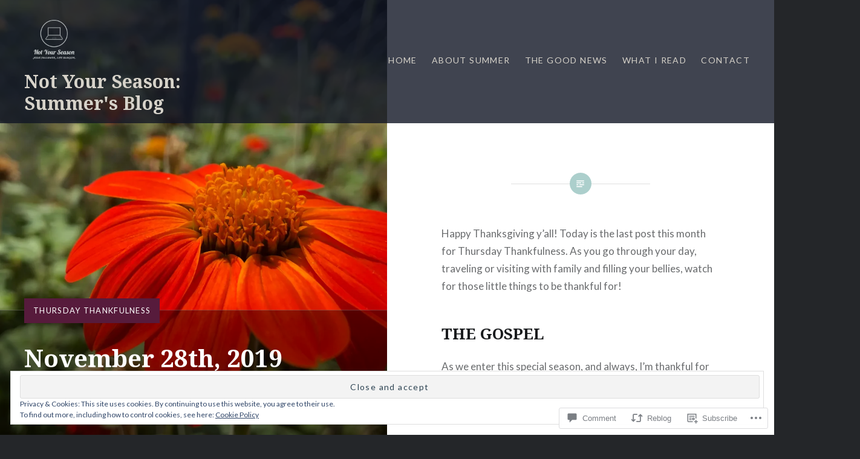

--- FILE ---
content_type: text/html
request_url: https://giphy.com/embed/9MFsKQ8A6HCN2
body_size: 2518
content:

<!DOCTYPE html>
<html>
    <head>
        <meta charset="utf-8" />
        <title>Ha Ha Ha Lol GIF - Find &amp; Share on GIPHY</title>
        
            <link rel="canonical" href="https://giphy.com/gifs/hehehe-hehehehe-9MFsKQ8A6HCN2" />
        
        <meta name="description" content="Discover &amp; share this Animated GIF with everyone you know. GIPHY is how you search, share, discover, and create GIFs." />
        <meta name="author" content="GIPHY" />
        <meta name="keywords" content="Animated GIFs, GIFs, Giphy" />
        <meta name="alexaVerifyID" content="HMyPJIK-pLEheM5ACWFf6xvnA2U" />
        <meta name="viewport" content="width=device-width, initial-scale=1" />
        <meta name="robots" content="noindex, noimageindex, noai, noimageai" />
        <meta property="og:url" content="https://media2.giphy.com/media/v1.Y2lkPWRkYTI0ZDUwYTZwc28wbmtqNTJoZnFzc2FlcjAzbXg0NzFvMmFpaHFxYm13OHAybSZlcD12MV9pbnRlcm5hbF9naWZfYnlfaWQmY3Q9Zw/9MFsKQ8A6HCN2/giphy.gif" />
        <meta property="og:title" content="Ha Ha Ha Lol GIF - Find &amp; Share on GIPHY" />
        <meta property="og:description" content="Discover &amp; share this Animated GIF with everyone you know. GIPHY is how you search, share, discover, and create GIFs." />
        <meta property="og:type" content="video.other" />
        <meta property="og:image" content="https://media2.giphy.com/media/v1.Y2lkPWRkYTI0ZDUwYTZwc28wbmtqNTJoZnFzc2FlcjAzbXg0NzFvMmFpaHFxYm13OHAybSZlcD12MV9pbnRlcm5hbF9naWZfYnlfaWQmY3Q9Zw/9MFsKQ8A6HCN2/200.gif" />
        <meta property="og:site_name" content="GIPHY" />
        <meta property="fb:app_id" content="406655189415060" />
        <meta name="twitter:card" value="player" />
        <meta name="twitter:title" value="Ha Ha Ha Lol GIF - Find &amp; Share on GIPHY" />
        <meta name="twitter:description" value="Discover &amp; share this Animated GIF with everyone you know. GIPHY is how you search, share, discover, and create GIFs." />
        <meta name="twitter:image" value="https://media2.giphy.com/media/v1.Y2lkPWRkYTI0ZDUwYTZwc28wbmtqNTJoZnFzc2FlcjAzbXg0NzFvMmFpaHFxYm13OHAybSZlcD12MV9pbnRlcm5hbF9naWZfYnlfaWQmY3Q9Zw/9MFsKQ8A6HCN2/giphy_s.gif" />
        <meta name="twitter:site" value="@giphy" />
        <style type="text/css">
            html,
            body {
                height: 100%;
            }

            body {
                margin: 0;
                padding: 0;
            }

            .embed {
                background: no-repeat url('https://media2.giphy.com/media/v1.Y2lkPWRkYTI0ZDUwYTZwc28wbmtqNTJoZnFzc2FlcjAzbXg0NzFvMmFpaHFxYm13OHAybSZlcD12MV9pbnRlcm5hbF9naWZfYnlfaWQmY3Q9Zw/9MFsKQ8A6HCN2/200w_s.gif') center center;
                background-size: contain;
                height: 100%;
                width: 100%;
            }
        </style>
    </head>
    <!-- Google Tag Manager -->
    <script>
        ;(function (w, d, s, l, i) {
            w[l] = w[l] || []
            w[l].push({ 'gtm.start': new Date().getTime(), event: 'gtm.js' })
            var f = d.getElementsByTagName(s)[0],
                j = d.createElement(s),
                dl = l != 'dataLayer' ? '&l=' + l : ''
            j.async = true
            j.src = 'https://www.googletagmanager.com/gtm.js?id=' + i + dl
            f.parentNode.insertBefore(j, f)
        })(window, document, 'script', 'dataLayer', 'GTM-WJSSCWX')
    </script>
    <!-- End Google Tag Manager -->

    <script async src="https://www.googletagmanager.com/gtag/js?id=G-VNYPEBL4PG"></script>

    <body>
        <!-- Google Tag Manager (noscript) -->
        <noscript
            ><iframe
                src="https://www.googletagmanager.com/ns.html?id=GTM-WJSSCWX"
                height="0"
                width="0"
                style="display: none; visibility: hidden"
            ></iframe
        ></noscript>
        <!-- End Google Tag Manager (noscript) -->

        <div class="embed"></div>
        <script>
            window.GIPHY_FE_EMBED_KEY = 'eDs1NYmCVgdHvI1x0nitWd5ClhDWMpRE'
            window.GIPHY_API_URL = 'https://api.giphy.com/v1/'
            window.GIPHY_PINGBACK_URL = 'https://pingback.giphy.com'
        </script>
        <script src="/static/dist/runtime.a9eab25a.bundle.js"></script> <script src="/static/dist/gifEmbed.80980e8d.bundle.js"></script>
        <script>
            var Giphy = Giphy || {};
            if (Giphy.renderGifEmbed) {
                Giphy.renderGifEmbed(document.querySelector('.embed'), {
                    gif: {"id": "9MFsKQ8A6HCN2", "title": "Ha Ha Ha Lol GIF", "images": {"hd": {"width": 800, "height": 532, "mp4": "https://media2.giphy.com/media/v1.Y2lkPWRkYTI0ZDUwYTZwc28wbmtqNTJoZnFzc2FlcjAzbXg0NzFvMmFpaHFxYm13OHAybSZlcD12MV9pbnRlcm5hbF9naWZfYnlfaWQmY3Q9Zw/9MFsKQ8A6HCN2/giphy-hd.mp4", "mp4_size": 115788}, "looping": {"width": 480, "height": 320, "mp4": "https://media2.giphy.com/media/v1.Y2lkPWRkYTI0ZDUwYTZwc28wbmtqNTJoZnFzc2FlcjAzbXg0NzFvMmFpaHFxYm13OHAybSZlcD12MV9pbnRlcm5hbF9naWZfYnlfaWQmY3Q9Zw/9MFsKQ8A6HCN2/giphy-loop.mp4", "mp4_size": 1500331}, "source": {"url": "https://media2.giphy.com/media/v1.Y2lkPWRkYTI0ZDUwYTZwc28wbmtqNTJoZnFzc2FlcjAzbXg0NzFvMmFpaHFxYm13OHAybSZlcD12MV9pbnRlcm5hbF9naWZfYnlfaWQmY3Q9Zw/9MFsKQ8A6HCN2/source.gif", "width": 800, "height": 533, "size": 1409545}, "downsized": {"url": "https://media2.giphy.com/media/v1.Y2lkPWRkYTI0ZDUwYTZwc28wbmtqNTJoZnFzc2FlcjAzbXg0NzFvMmFpaHFxYm13OHAybSZlcD12MV9pbnRlcm5hbF9naWZfYnlfaWQmY3Q9Zw/9MFsKQ8A6HCN2/giphy.gif", "width": 480, "height": 320, "size": 381498}, "downsized_large": {"url": "https://media2.giphy.com/media/v1.Y2lkPWRkYTI0ZDUwYTZwc28wbmtqNTJoZnFzc2FlcjAzbXg0NzFvMmFpaHFxYm13OHAybSZlcD12MV9pbnRlcm5hbF9naWZfYnlfaWQmY3Q9Zw/9MFsKQ8A6HCN2/giphy.gif", "width": 480, "height": 320, "size": 381498}, "downsized_medium": {"url": "https://media2.giphy.com/media/v1.Y2lkPWRkYTI0ZDUwYTZwc28wbmtqNTJoZnFzc2FlcjAzbXg0NzFvMmFpaHFxYm13OHAybSZlcD12MV9pbnRlcm5hbF9naWZfYnlfaWQmY3Q9Zw/9MFsKQ8A6HCN2/giphy.gif", "width": 480, "height": 320, "size": 381498}, "downsized_small": {"width": 481, "height": 320, "mp4": "https://media2.giphy.com/media/v1.Y2lkPWRkYTI0ZDUwYTZwc28wbmtqNTJoZnFzc2FlcjAzbXg0NzFvMmFpaHFxYm13OHAybSZlcD12MV9pbnRlcm5hbF9naWZfYnlfaWQmY3Q9Zw/9MFsKQ8A6HCN2/giphy-downsized-small.mp4", "mp4_size": 32845}, "downsized_still": {"url": "https://media2.giphy.com/media/v1.Y2lkPWRkYTI0ZDUwYTZwc28wbmtqNTJoZnFzc2FlcjAzbXg0NzFvMmFpaHFxYm13OHAybSZlcD12MV9pbnRlcm5hbF9naWZfYnlfaWQmY3Q9Zw/9MFsKQ8A6HCN2/giphy_s.gif", "width": 480, "height": 320, "size": 381498}, "fixed_height": {"url": "https://media2.giphy.com/media/v1.Y2lkPWRkYTI0ZDUwYTZwc28wbmtqNTJoZnFzc2FlcjAzbXg0NzFvMmFpaHFxYm13OHAybSZlcD12MV9pbnRlcm5hbF9naWZfYnlfaWQmY3Q9Zw/9MFsKQ8A6HCN2/200.gif", "width": 300, "height": 200, "size": 138073, "mp4": "https://media2.giphy.com/media/v1.Y2lkPWRkYTI0ZDUwYTZwc28wbmtqNTJoZnFzc2FlcjAzbXg0NzFvMmFpaHFxYm13OHAybSZlcD12MV9pbnRlcm5hbF9naWZfYnlfaWQmY3Q9Zw/9MFsKQ8A6HCN2/200.mp4", "mp4_size": 22005, "webp": "https://media2.giphy.com/media/v1.Y2lkPWRkYTI0ZDUwYTZwc28wbmtqNTJoZnFzc2FlcjAzbXg0NzFvMmFpaHFxYm13OHAybSZlcD12MV9pbnRlcm5hbF9naWZfYnlfaWQmY3Q9Zw/9MFsKQ8A6HCN2/200.webp", "webp_size": 67350}, "fixed_height_downsampled": {"url": "https://media2.giphy.com/media/v1.Y2lkPWRkYTI0ZDUwYTZwc28wbmtqNTJoZnFzc2FlcjAzbXg0NzFvMmFpaHFxYm13OHAybSZlcD12MV9pbnRlcm5hbF9naWZfYnlfaWQmY3Q9Zw/9MFsKQ8A6HCN2/200_d.gif", "width": 300, "height": 200, "size": 98263, "webp": "https://media2.giphy.com/media/v1.Y2lkPWRkYTI0ZDUwYTZwc28wbmtqNTJoZnFzc2FlcjAzbXg0NzFvMmFpaHFxYm13OHAybSZlcD12MV9pbnRlcm5hbF9naWZfYnlfaWQmY3Q9Zw/9MFsKQ8A6HCN2/200_d.webp", "webp_size": 58768}, "fixed_height_small": {"url": "https://media2.giphy.com/media/v1.Y2lkPWRkYTI0ZDUwYTZwc28wbmtqNTJoZnFzc2FlcjAzbXg0NzFvMmFpaHFxYm13OHAybSZlcD12MV9pbnRlcm5hbF9naWZfYnlfaWQmY3Q9Zw/9MFsKQ8A6HCN2/100.gif", "width": 150, "height": 100, "size": 43393, "mp4": "https://media2.giphy.com/media/v1.Y2lkPWRkYTI0ZDUwYTZwc28wbmtqNTJoZnFzc2FlcjAzbXg0NzFvMmFpaHFxYm13OHAybSZlcD12MV9pbnRlcm5hbF9naWZfYnlfaWQmY3Q9Zw/9MFsKQ8A6HCN2/100.mp4", "mp4_size": 8680, "webp": "https://media2.giphy.com/media/v1.Y2lkPWRkYTI0ZDUwYTZwc28wbmtqNTJoZnFzc2FlcjAzbXg0NzFvMmFpaHFxYm13OHAybSZlcD12MV9pbnRlcm5hbF9naWZfYnlfaWQmY3Q9Zw/9MFsKQ8A6HCN2/100.webp", "webp_size": 17944}, "fixed_height_small_still": {"url": "https://media2.giphy.com/media/v1.Y2lkPWRkYTI0ZDUwYTZwc28wbmtqNTJoZnFzc2FlcjAzbXg0NzFvMmFpaHFxYm13OHAybSZlcD12MV9pbnRlcm5hbF9naWZfYnlfaWQmY3Q9Zw/9MFsKQ8A6HCN2/100_s.gif", "width": 150, "height": 100, "size": 5989}, "fixed_height_still": {"url": "https://media2.giphy.com/media/v1.Y2lkPWRkYTI0ZDUwYTZwc28wbmtqNTJoZnFzc2FlcjAzbXg0NzFvMmFpaHFxYm13OHAybSZlcD12MV9pbnRlcm5hbF9naWZfYnlfaWQmY3Q9Zw/9MFsKQ8A6HCN2/200_s.gif", "width": 300, "height": 200, "size": 17267}, "fixed_width": {"url": "https://media2.giphy.com/media/v1.Y2lkPWRkYTI0ZDUwYTZwc28wbmtqNTJoZnFzc2FlcjAzbXg0NzFvMmFpaHFxYm13OHAybSZlcD12MV9pbnRlcm5hbF9naWZfYnlfaWQmY3Q9Zw/9MFsKQ8A6HCN2/200w.gif", "width": 200, "height": 134, "size": 69860, "mp4": "https://media2.giphy.com/media/v1.Y2lkPWRkYTI0ZDUwYTZwc28wbmtqNTJoZnFzc2FlcjAzbXg0NzFvMmFpaHFxYm13OHAybSZlcD12MV9pbnRlcm5hbF9naWZfYnlfaWQmY3Q9Zw/9MFsKQ8A6HCN2/200w.mp4", "mp4_size": 12763, "webp": "https://media2.giphy.com/media/v1.Y2lkPWRkYTI0ZDUwYTZwc28wbmtqNTJoZnFzc2FlcjAzbXg0NzFvMmFpaHFxYm13OHAybSZlcD12MV9pbnRlcm5hbF9naWZfYnlfaWQmY3Q9Zw/9MFsKQ8A6HCN2/200w.webp", "webp_size": 29740}, "fixed_width_downsampled": {"url": "https://media2.giphy.com/media/v1.Y2lkPWRkYTI0ZDUwYTZwc28wbmtqNTJoZnFzc2FlcjAzbXg0NzFvMmFpaHFxYm13OHAybSZlcD12MV9pbnRlcm5hbF9naWZfYnlfaWQmY3Q9Zw/9MFsKQ8A6HCN2/200w_d.gif", "width": 200, "height": 134, "size": 49389, "webp": "https://media2.giphy.com/media/v1.Y2lkPWRkYTI0ZDUwYTZwc28wbmtqNTJoZnFzc2FlcjAzbXg0NzFvMmFpaHFxYm13OHAybSZlcD12MV9pbnRlcm5hbF9naWZfYnlfaWQmY3Q9Zw/9MFsKQ8A6HCN2/200w_d.webp", "webp_size": 30306}, "fixed_width_small": {"url": "https://media2.giphy.com/media/v1.Y2lkPWRkYTI0ZDUwYTZwc28wbmtqNTJoZnFzc2FlcjAzbXg0NzFvMmFpaHFxYm13OHAybSZlcD12MV9pbnRlcm5hbF9naWZfYnlfaWQmY3Q9Zw/9MFsKQ8A6HCN2/100w.gif", "width": 100, "height": 68, "size": 23120, "mp4": "https://media2.giphy.com/media/v1.Y2lkPWRkYTI0ZDUwYTZwc28wbmtqNTJoZnFzc2FlcjAzbXg0NzFvMmFpaHFxYm13OHAybSZlcD12MV9pbnRlcm5hbF9naWZfYnlfaWQmY3Q9Zw/9MFsKQ8A6HCN2/100w.mp4", "mp4_size": 5387, "webp": "https://media2.giphy.com/media/v1.Y2lkPWRkYTI0ZDUwYTZwc28wbmtqNTJoZnFzc2FlcjAzbXg0NzFvMmFpaHFxYm13OHAybSZlcD12MV9pbnRlcm5hbF9naWZfYnlfaWQmY3Q9Zw/9MFsKQ8A6HCN2/100w.webp", "webp_size": 10270}, "fixed_width_small_still": {"url": "https://media2.giphy.com/media/v1.Y2lkPWRkYTI0ZDUwYTZwc28wbmtqNTJoZnFzc2FlcjAzbXg0NzFvMmFpaHFxYm13OHAybSZlcD12MV9pbnRlcm5hbF9naWZfYnlfaWQmY3Q9Zw/9MFsKQ8A6HCN2/100w_s.gif", "width": 100, "height": 68, "size": 3639}, "fixed_width_still": {"url": "https://media2.giphy.com/media/v1.Y2lkPWRkYTI0ZDUwYTZwc28wbmtqNTJoZnFzc2FlcjAzbXg0NzFvMmFpaHFxYm13OHAybSZlcD12MV9pbnRlcm5hbF9naWZfYnlfaWQmY3Q9Zw/9MFsKQ8A6HCN2/200w_s.gif", "width": 200, "height": 134, "size": 9542}, "original": {"url": "https://media2.giphy.com/media/v1.Y2lkPWRkYTI0ZDUwYTZwc28wbmtqNTJoZnFzc2FlcjAzbXg0NzFvMmFpaHFxYm13OHAybSZlcD12MV9pbnRlcm5hbF9naWZfYnlfaWQmY3Q9Zw/9MFsKQ8A6HCN2/giphy.gif", "width": 480, "height": 320, "size": 381498, "frames": 8, "hash": "b2206c89d621532e149a88ab8cd6c717", "mp4": "https://media2.giphy.com/media/v1.Y2lkPWRkYTI0ZDUwYTZwc28wbmtqNTJoZnFzc2FlcjAzbXg0NzFvMmFpaHFxYm13OHAybSZlcD12MV9pbnRlcm5hbF9naWZfYnlfaWQmY3Q9Zw/9MFsKQ8A6HCN2/giphy.mp4", "mp4_size": 32845, "webp": "https://media2.giphy.com/media/v1.Y2lkPWRkYTI0ZDUwYTZwc28wbmtqNTJoZnFzc2FlcjAzbXg0NzFvMmFpaHFxYm13OHAybSZlcD12MV9pbnRlcm5hbF9naWZfYnlfaWQmY3Q9Zw/9MFsKQ8A6HCN2/giphy.webp", "webp_size": 141264}, "original_mp4": {"width": 481, "height": 320, "mp4": "https://media2.giphy.com/media/v1.Y2lkPWRkYTI0ZDUwYTZwc28wbmtqNTJoZnFzc2FlcjAzbXg0NzFvMmFpaHFxYm13OHAybSZlcD12MV9pbnRlcm5hbF9naWZfYnlfaWQmY3Q9Zw/9MFsKQ8A6HCN2/giphy.mp4", "mp4_size": 32845}, "original_still": {"url": "https://media2.giphy.com/media/v1.Y2lkPWRkYTI0ZDUwYTZwc28wbmtqNTJoZnFzc2FlcjAzbXg0NzFvMmFpaHFxYm13OHAybSZlcD12MV9pbnRlcm5hbF9naWZfYnlfaWQmY3Q9Zw/9MFsKQ8A6HCN2/giphy_s.gif", "width": 480, "height": 320, "size": 37602}, "preview": {"width": 149, "height": 100, "mp4": "https://media2.giphy.com/media/v1.Y2lkPWRkYTI0ZDUwYTZwc28wbmtqNTJoZnFzc2FlcjAzbXg0NzFvMmFpaHFxYm13OHAybSZlcD12MV9pbnRlcm5hbF9naWZfYnlfaWQmY3Q9Zw/9MFsKQ8A6HCN2/giphy-preview.mp4", "mp4_size": 7735}, "preview_gif": {"url": "https://media2.giphy.com/media/v1.Y2lkPWRkYTI0ZDUwYTZwc28wbmtqNTJoZnFzc2FlcjAzbXg0NzFvMmFpaHFxYm13OHAybSZlcD12MV9pbnRlcm5hbF9naWZfYnlfaWQmY3Q9Zw/9MFsKQ8A6HCN2/100w.gif", "width": 100, "height": 68, "size": 23120}, "preview_webp": {"url": "https://media2.giphy.com/media/v1.Y2lkPWRkYTI0ZDUwYTZwc28wbmtqNTJoZnFzc2FlcjAzbXg0NzFvMmFpaHFxYm13OHAybSZlcD12MV9pbnRlcm5hbF9naWZfYnlfaWQmY3Q9Zw/9MFsKQ8A6HCN2/100w.webp", "width": 100, "height": 68, "size": 10270}}, "is_video": false, "tags": [], "cta": {"text": "", "link": ""}, "featured_tags": [], "embed_url": "https://giphy.com/embed/9MFsKQ8A6HCN2", "relative_url": "/gifs/hehehe-hehehehe-9MFsKQ8A6HCN2", "type": "gif", "index_id": 386198, "slug": "hehehe-hehehehe-9MFsKQ8A6HCN2", "url": "https://giphy.com/gifs/hehehe-hehehehe-9MFsKQ8A6HCN2", "short_url": null, "bitly_url": null, "username": "", "rating": "g", "source_image_url": null, "source_post_url": "http://www.reactiongifs.com/laughing-lizard/?utm_source=rss\u0026amp;utm_medium=rss\u0026amp;utm_campaign=laughing-lizard", "source_content_url": null, "source_tld": "www.reactiongifs.com", "source_domain": null, "source_caption": null, "source_body": null, "has_attribution": false, "is_hidden": false, "is_removed": false, "is_community": false, "is_anonymous": false, "is_featured": false, "is_realtime": true, "is_indexable": null, "is_sticker": false, "is_preserve_size": null, "is_trending": false, "gps_no_trend": false, "create_datetime": null, "update_datetime": null, "trending_datetime": "2017-07-15T02:30:01+0000", "external_media": null, "import_type": null, "user": null, "alt_text": "Video gif. A lizard's body is moving up and down in conjunction to its mouth as it laughs. Text, \"hehehehehe.\""},
                    autoPlay: "",
                    hideVideo: false,
                    isTwitter: false,
                    trackingQueryString: 'utm_source=iframe&utm_medium=embed&utm_campaign=Embeds&utm_term=https://notyourseason.com/2019/11/28/november-28th-2019/'
                })
            }
        </script>
    </body>
</html>


--- FILE ---
content_type: text/javascript; charset=utf-8
request_url: https://www.goodreads.com/review/custom_widget/131896341.Currently%20Reading:%20currently-reading?cover_position=&cover_size=small&num_books=5&order=d&shelf=currently-reading&sort=date_added&widget_bg_transparent=&widget_id=131896341_currently_reading
body_size: 1386
content:
  var widget_code = '  <div class=\"gr_custom_container_131896341_currently_reading\">\n    <h2 class=\"gr_custom_header_131896341_currently_reading\">\n    <a style=\"text-decoration: none;\" rel=\"nofollow\" href=\"https://www.goodreads.com/review/list/131896341-summer?shelf=currently-reading&amp;utm_medium=api&amp;utm_source=custom_widget\">Currently Reading: currently-reading<\/a>\n    <\/h2>\n      <div class=\"gr_custom_each_container_131896341_currently_reading\">\n          <div class=\"gr_custom_book_container_131896341_currently_reading\">\n            <a title=\"A Fortunate Miscalculation (The Gentlemen\'s Gamble)\" rel=\"nofollow\" href=\"https://www.goodreads.com/review/show/8278708836?utm_medium=api&amp;utm_source=custom_widget\"><img alt=\"A Fortunate Miscalculation\" border=\"0\" src=\"https://i.gr-assets.com/images/S/compressed.photo.goodreads.com/books/1761760524l/242613860._SY75_.jpg\" /><\/a>\n          <\/div>\n          <div class=\"gr_custom_rating_131896341_currently_reading\">\n            <span class=\" staticStars notranslate\"><img src=\"https://s.gr-assets.com/images/layout/gr_red_star_inactive.png\" /><img alt=\"\" src=\"https://s.gr-assets.com/images/layout/gr_red_star_inactive.png\" /><img alt=\"\" src=\"https://s.gr-assets.com/images/layout/gr_red_star_inactive.png\" /><img alt=\"\" src=\"https://s.gr-assets.com/images/layout/gr_red_star_inactive.png\" /><img alt=\"\" src=\"https://s.gr-assets.com/images/layout/gr_red_star_inactive.png\" /><\/span>\n          <\/div>\n          <div class=\"gr_custom_title_131896341_currently_reading\">\n            <a rel=\"nofollow\" href=\"https://www.goodreads.com/review/show/8278708836?utm_medium=api&amp;utm_source=custom_widget\">A Fortunate Miscalculation<\/a>\n          <\/div>\n          <div class=\"gr_custom_author_131896341_currently_reading\">\n            by <a rel=\"nofollow\" href=\"https://www.goodreads.com/author/show/20914088.Karen_Thornell\">Karen Thornell<\/a>\n          <\/div>\n      <\/div>\n      <div class=\"gr_custom_each_container_131896341_currently_reading\">\n          <div class=\"gr_custom_book_container_131896341_currently_reading\">\n            <a title=\"Accidentally Yours: A Sweet Fake Dating Romance (Knitted in Love, #2)\" rel=\"nofollow\" href=\"https://www.goodreads.com/review/show/8212319025?utm_medium=api&amp;utm_source=custom_widget\"><img alt=\"Accidentally Yours: A Sweet Fake Dating Romance\" border=\"0\" src=\"https://i.gr-assets.com/images/S/compressed.photo.goodreads.com/books/1756452942l/231838619._SY75_.jpg\" /><\/a>\n          <\/div>\n          <div class=\"gr_custom_rating_131896341_currently_reading\">\n            <span class=\" staticStars notranslate\"><img src=\"https://s.gr-assets.com/images/layout/gr_red_star_inactive.png\" /><img alt=\"\" src=\"https://s.gr-assets.com/images/layout/gr_red_star_inactive.png\" /><img alt=\"\" src=\"https://s.gr-assets.com/images/layout/gr_red_star_inactive.png\" /><img alt=\"\" src=\"https://s.gr-assets.com/images/layout/gr_red_star_inactive.png\" /><img alt=\"\" src=\"https://s.gr-assets.com/images/layout/gr_red_star_inactive.png\" /><\/span>\n          <\/div>\n          <div class=\"gr_custom_title_131896341_currently_reading\">\n            <a rel=\"nofollow\" href=\"https://www.goodreads.com/review/show/8212319025?utm_medium=api&amp;utm_source=custom_widget\">Accidentally Yours: A Sweet Fake Dating Romance<\/a>\n          <\/div>\n          <div class=\"gr_custom_author_131896341_currently_reading\">\n            by <a rel=\"nofollow\" href=\"https://www.goodreads.com/author/show/7066997.Brittney_Joy\">Brittney Joy<\/a>\n          <\/div>\n      <\/div>\n      <div class=\"gr_custom_each_container_131896341_currently_reading\">\n          <div class=\"gr_custom_book_container_131896341_currently_reading\">\n            <a title=\"Holly and Nick Hate Christmas\" rel=\"nofollow\" href=\"https://www.goodreads.com/review/show/7931181297?utm_medium=api&amp;utm_source=custom_widget\"><img alt=\"Holly and Nick Hate Christmas\" border=\"0\" src=\"https://i.gr-assets.com/images/S/compressed.photo.goodreads.com/books/1742265972l/222683963._SX50_.jpg\" /><\/a>\n          <\/div>\n          <div class=\"gr_custom_rating_131896341_currently_reading\">\n            <span class=\" staticStars notranslate\"><img src=\"https://s.gr-assets.com/images/layout/gr_red_star_inactive.png\" /><img alt=\"\" src=\"https://s.gr-assets.com/images/layout/gr_red_star_inactive.png\" /><img alt=\"\" src=\"https://s.gr-assets.com/images/layout/gr_red_star_inactive.png\" /><img alt=\"\" src=\"https://s.gr-assets.com/images/layout/gr_red_star_inactive.png\" /><img alt=\"\" src=\"https://s.gr-assets.com/images/layout/gr_red_star_inactive.png\" /><\/span>\n          <\/div>\n          <div class=\"gr_custom_title_131896341_currently_reading\">\n            <a rel=\"nofollow\" href=\"https://www.goodreads.com/review/show/7931181297?utm_medium=api&amp;utm_source=custom_widget\">Holly and Nick Hate Christmas<\/a>\n          <\/div>\n          <div class=\"gr_custom_author_131896341_currently_reading\">\n            by <a rel=\"nofollow\" href=\"https://www.goodreads.com/author/show/2968116.Betsy_St_Amant\">Betsy St. Amant<\/a>\n          <\/div>\n      <\/div>\n      <div class=\"gr_custom_each_container_131896341_currently_reading\">\n          <div class=\"gr_custom_book_container_131896341_currently_reading\">\n            <a title=\"Humor, Seriously: Why Humor Is a Secret Weapon in Business and Life (And how anyone can harness it. Even you.)\" rel=\"nofollow\" href=\"https://www.goodreads.com/review/show/7732760637?utm_medium=api&amp;utm_source=custom_widget\"><img alt=\"Humor, Seriously: Why Humor Is a Secret Weapon in Business and Life\" border=\"0\" src=\"https://i.gr-assets.com/images/S/compressed.photo.goodreads.com/books/1589286110l/52578860._SY75_.jpg\" /><\/a>\n          <\/div>\n          <div class=\"gr_custom_rating_131896341_currently_reading\">\n            <span class=\" staticStars notranslate\"><img src=\"https://s.gr-assets.com/images/layout/gr_red_star_inactive.png\" /><img alt=\"\" src=\"https://s.gr-assets.com/images/layout/gr_red_star_inactive.png\" /><img alt=\"\" src=\"https://s.gr-assets.com/images/layout/gr_red_star_inactive.png\" /><img alt=\"\" src=\"https://s.gr-assets.com/images/layout/gr_red_star_inactive.png\" /><img alt=\"\" src=\"https://s.gr-assets.com/images/layout/gr_red_star_inactive.png\" /><\/span>\n          <\/div>\n          <div class=\"gr_custom_title_131896341_currently_reading\">\n            <a rel=\"nofollow\" href=\"https://www.goodreads.com/review/show/7732760637?utm_medium=api&amp;utm_source=custom_widget\">Humor, Seriously: Why Humor Is a Secret Weapon in Business and Life<\/a>\n          <\/div>\n          <div class=\"gr_custom_author_131896341_currently_reading\">\n            by <a rel=\"nofollow\" href=\"https://www.goodreads.com/author/show/3459278.Jennifer_Aaker\">Jennifer Aaker<\/a>\n          <\/div>\n      <\/div>\n      <div class=\"gr_custom_each_container_131896341_currently_reading\">\n          <div class=\"gr_custom_book_container_131896341_currently_reading\">\n            <a title=\"Growing in Christ\" rel=\"nofollow\" href=\"https://www.goodreads.com/review/show/7701832964?utm_medium=api&amp;utm_source=custom_widget\"><img alt=\"Growing in Christ\" border=\"0\" src=\"https://i.gr-assets.com/images/S/compressed.photo.goodreads.com/books/1632866092l/59092225._SY75_.jpg\" /><\/a>\n          <\/div>\n          <div class=\"gr_custom_rating_131896341_currently_reading\">\n            <span class=\" staticStars notranslate\"><img src=\"https://s.gr-assets.com/images/layout/gr_red_star_inactive.png\" /><img alt=\"\" src=\"https://s.gr-assets.com/images/layout/gr_red_star_inactive.png\" /><img alt=\"\" src=\"https://s.gr-assets.com/images/layout/gr_red_star_inactive.png\" /><img alt=\"\" src=\"https://s.gr-assets.com/images/layout/gr_red_star_inactive.png\" /><img alt=\"\" src=\"https://s.gr-assets.com/images/layout/gr_red_star_inactive.png\" /><\/span>\n          <\/div>\n          <div class=\"gr_custom_title_131896341_currently_reading\">\n            <a rel=\"nofollow\" href=\"https://www.goodreads.com/review/show/7701832964?utm_medium=api&amp;utm_source=custom_widget\">Growing in Christ<\/a>\n          <\/div>\n          <div class=\"gr_custom_author_131896341_currently_reading\">\n            by <a rel=\"nofollow\" href=\"https://www.goodreads.com/author/show/1145220.J_I_Packer\">J.I. Packer<\/a>\n          <\/div>\n      <\/div>\n  <br style=\"clear: both\"/>\n  <center>\n    <a rel=\"nofollow\" href=\"https://www.goodreads.com/\"><img alt=\"goodreads.com\" style=\"border:0\" src=\"https://s.gr-assets.com/images/widget/widget_logo.gif\" /><\/a>\n  <\/center>\n  <noscript>\n    Share <a rel=\"nofollow\" href=\"https://www.goodreads.com/\">book reviews<\/a> and ratings with Summer, and even join a <a rel=\"nofollow\" href=\"https://www.goodreads.com/group\">book club<\/a> on Goodreads.\n  <\/noscript>\n  <\/div>\n'
  var widget_div = document.getElementById('gr_custom_widget_131896341_currently_reading')
  if (widget_div) {
    widget_div.innerHTML = widget_code
  }
  else {
    document.write(widget_code)
  }


--- FILE ---
content_type: text/javascript; charset=utf-8
request_url: https://www.goodreads.com/review/custom_widget/131896341.Recently%20Read:%20read?cover_position=&cover_size=small&num_books=5&order=d&shelf=read&sort=date_added&widget_bg_transparent=&widget_id=131896341_read
body_size: 1317
content:
  var widget_code = '  <div class=\"gr_custom_container_131896341_read\">\n    <h2 class=\"gr_custom_header_131896341_read\">\n    <a style=\"text-decoration: none;\" rel=\"nofollow\" href=\"https://www.goodreads.com/review/list/131896341-summer?shelf=read&amp;utm_medium=api&amp;utm_source=custom_widget\">Recently Read: read<\/a>\n    <\/h2>\n      <div class=\"gr_custom_each_container_131896341_read\">\n          <div class=\"gr_custom_book_container_131896341_read\">\n            <a title=\"Puckered Up with Slapshot Santa: Meet-Cute Match-Ups\" rel=\"nofollow\" href=\"https://www.goodreads.com/review/show/8275886131?utm_medium=api&amp;utm_source=custom_widget\"><img alt=\"Puckered Up with Slapshot Santa: Meet-Cute Match-Ups\" border=\"0\" src=\"https://i.gr-assets.com/images/S/compressed.photo.goodreads.com/books/1764565295l/244627521._SY75_.jpg\" /><\/a>\n          <\/div>\n          <div class=\"gr_custom_rating_131896341_read\">\n            <span class=\" staticStars notranslate\" title=\"it was amazing\"><img alt=\"it was amazing\" src=\"https://s.gr-assets.com/images/layout/gr_red_star_active.png\" /><img alt=\"\" src=\"https://s.gr-assets.com/images/layout/gr_red_star_active.png\" /><img alt=\"\" src=\"https://s.gr-assets.com/images/layout/gr_red_star_active.png\" /><img alt=\"\" src=\"https://s.gr-assets.com/images/layout/gr_red_star_active.png\" /><img alt=\"\" src=\"https://s.gr-assets.com/images/layout/gr_red_star_active.png\" /><\/span>\n          <\/div>\n          <div class=\"gr_custom_title_131896341_read\">\n            <a rel=\"nofollow\" href=\"https://www.goodreads.com/review/show/8275886131?utm_medium=api&amp;utm_source=custom_widget\">Puckered Up with Slapshot Santa: Meet-Cute Match-Ups<\/a>\n          <\/div>\n          <div class=\"gr_custom_author_131896341_read\">\n            by <a rel=\"nofollow\" href=\"https://www.goodreads.com/author/show/13932935.Kristen_Iten\">Kristen Iten<\/a>\n          <\/div>\n      <\/div>\n      <div class=\"gr_custom_each_container_131896341_read\">\n          <div class=\"gr_custom_book_container_131896341_read\">\n            <a title=\"The Mistletoe Power Play: A Sweet Hockey RomCom Short Read\" rel=\"nofollow\" href=\"https://www.goodreads.com/review/show/8272397918?utm_medium=api&amp;utm_source=custom_widget\"><img alt=\"The Mistletoe Power Play: A Sweet Hockey RomCom Short Read\" border=\"0\" src=\"https://i.gr-assets.com/images/S/compressed.photo.goodreads.com/books/1763540271l/244146506._SY75_.jpg\" /><\/a>\n          <\/div>\n          <div class=\"gr_custom_rating_131896341_read\">\n            <span class=\" staticStars notranslate\" title=\"it was amazing\"><img alt=\"it was amazing\" src=\"https://s.gr-assets.com/images/layout/gr_red_star_active.png\" /><img alt=\"\" src=\"https://s.gr-assets.com/images/layout/gr_red_star_active.png\" /><img alt=\"\" src=\"https://s.gr-assets.com/images/layout/gr_red_star_active.png\" /><img alt=\"\" src=\"https://s.gr-assets.com/images/layout/gr_red_star_active.png\" /><img alt=\"\" src=\"https://s.gr-assets.com/images/layout/gr_red_star_active.png\" /><\/span>\n          <\/div>\n          <div class=\"gr_custom_title_131896341_read\">\n            <a rel=\"nofollow\" href=\"https://www.goodreads.com/review/show/8272397918?utm_medium=api&amp;utm_source=custom_widget\">The Mistletoe Power Play: A Sweet Hockey RomCom Short Read<\/a>\n          <\/div>\n          <div class=\"gr_custom_author_131896341_read\">\n            by <a rel=\"nofollow\" href=\"https://www.goodreads.com/author/show/8433811.Liwen_Y_Ho\">Liwen Y. Ho<\/a>\n          <\/div>\n      <\/div>\n      <div class=\"gr_custom_each_container_131896341_read\">\n          <div class=\"gr_custom_book_container_131896341_read\">\n            <a title=\"Checking All Her Notes: A Sweet Hockey RomCom Short Read\" rel=\"nofollow\" href=\"https://www.goodreads.com/review/show/8271570453?utm_medium=api&amp;utm_source=custom_widget\"><img alt=\"Checking All Her Notes: A Sweet Hockey RomCom Short Read\" border=\"0\" src=\"https://i.gr-assets.com/images/S/compressed.photo.goodreads.com/books/1755635200l/240374737._SY75_.jpg\" /><\/a>\n          <\/div>\n          <div class=\"gr_custom_rating_131896341_read\">\n            <span class=\" staticStars notranslate\" title=\"it was amazing\"><img alt=\"it was amazing\" src=\"https://s.gr-assets.com/images/layout/gr_red_star_active.png\" /><img alt=\"\" src=\"https://s.gr-assets.com/images/layout/gr_red_star_active.png\" /><img alt=\"\" src=\"https://s.gr-assets.com/images/layout/gr_red_star_active.png\" /><img alt=\"\" src=\"https://s.gr-assets.com/images/layout/gr_red_star_active.png\" /><img alt=\"\" src=\"https://s.gr-assets.com/images/layout/gr_red_star_active.png\" /><\/span>\n          <\/div>\n          <div class=\"gr_custom_title_131896341_read\">\n            <a rel=\"nofollow\" href=\"https://www.goodreads.com/review/show/8271570453?utm_medium=api&amp;utm_source=custom_widget\">Checking All Her Notes: A Sweet Hockey RomCom Short Read<\/a>\n          <\/div>\n          <div class=\"gr_custom_author_131896341_read\">\n            by <a rel=\"nofollow\" href=\"https://www.goodreads.com/author/show/58319664.April_K_Murdock\">April K. Murdock<\/a>\n          <\/div>\n      <\/div>\n      <div class=\"gr_custom_each_container_131896341_read\">\n          <div class=\"gr_custom_book_container_131896341_read\">\n            <a title=\"Love and Other Penalties: A Sweet Hockey RomCom Short Read\" rel=\"nofollow\" href=\"https://www.goodreads.com/review/show/8269175531?utm_medium=api&amp;utm_source=custom_widget\"><img alt=\"Love and Other Penalties: A Sweet Hockey RomCom Short Read\" border=\"0\" src=\"https://i.gr-assets.com/images/S/compressed.photo.goodreads.com/books/1755640457l/240376612._SY75_.jpg\" /><\/a>\n          <\/div>\n          <div class=\"gr_custom_rating_131896341_read\">\n            <span class=\" staticStars notranslate\" title=\"it was amazing\"><img alt=\"it was amazing\" src=\"https://s.gr-assets.com/images/layout/gr_red_star_active.png\" /><img alt=\"\" src=\"https://s.gr-assets.com/images/layout/gr_red_star_active.png\" /><img alt=\"\" src=\"https://s.gr-assets.com/images/layout/gr_red_star_active.png\" /><img alt=\"\" src=\"https://s.gr-assets.com/images/layout/gr_red_star_active.png\" /><img alt=\"\" src=\"https://s.gr-assets.com/images/layout/gr_red_star_active.png\" /><\/span>\n          <\/div>\n          <div class=\"gr_custom_title_131896341_read\">\n            <a rel=\"nofollow\" href=\"https://www.goodreads.com/review/show/8269175531?utm_medium=api&amp;utm_source=custom_widget\">Love and Other Penalties: A Sweet Hockey RomCom Short Read<\/a>\n          <\/div>\n          <div class=\"gr_custom_author_131896341_read\">\n            by <a rel=\"nofollow\" href=\"https://www.goodreads.com/author/show/53906630.Laney_Kate\">Laney Kate<\/a>\n          <\/div>\n      <\/div>\n      <div class=\"gr_custom_each_container_131896341_read\">\n          <div class=\"gr_custom_book_container_131896341_read\">\n            <a title=\"A Dog\'s Perfect Christmas\" rel=\"nofollow\" href=\"https://www.goodreads.com/review/show/8262307207?utm_medium=api&amp;utm_source=custom_widget\"><img alt=\"A Dog\'s Perfect Christmas\" border=\"0\" src=\"https://i.gr-assets.com/images/S/compressed.photo.goodreads.com/books/1658244944l/59808135._SX50_.jpg\" /><\/a>\n          <\/div>\n          <div class=\"gr_custom_rating_131896341_read\">\n            <span class=\" staticStars notranslate\" title=\"really liked it\"><img alt=\"really liked it\" src=\"https://s.gr-assets.com/images/layout/gr_red_star_active.png\" /><img alt=\"\" src=\"https://s.gr-assets.com/images/layout/gr_red_star_active.png\" /><img alt=\"\" src=\"https://s.gr-assets.com/images/layout/gr_red_star_active.png\" /><img alt=\"\" src=\"https://s.gr-assets.com/images/layout/gr_red_star_active.png\" /><img alt=\"\" src=\"https://s.gr-assets.com/images/layout/gr_red_star_inactive.png\" /><\/span>\n          <\/div>\n          <div class=\"gr_custom_title_131896341_read\">\n            <a rel=\"nofollow\" href=\"https://www.goodreads.com/review/show/8262307207?utm_medium=api&amp;utm_source=custom_widget\">A Dog\'s Perfect Christmas<\/a>\n          <\/div>\n          <div class=\"gr_custom_author_131896341_read\">\n            by <a rel=\"nofollow\" href=\"https://www.goodreads.com/author/show/327737.W_Bruce_Cameron\">W. Bruce Cameron<\/a>\n          <\/div>\n      <\/div>\n  <br style=\"clear: both\"/>\n  <center>\n    <a rel=\"nofollow\" href=\"https://www.goodreads.com/\"><img alt=\"goodreads.com\" style=\"border:0\" src=\"https://s.gr-assets.com/images/widget/widget_logo.gif\" /><\/a>\n  <\/center>\n  <noscript>\n    Share <a rel=\"nofollow\" href=\"https://www.goodreads.com/\">book reviews<\/a> and ratings with Summer, and even join a <a rel=\"nofollow\" href=\"https://www.goodreads.com/group\">book club<\/a> on Goodreads.\n  <\/noscript>\n  <\/div>\n'
  var widget_div = document.getElementById('gr_custom_widget_131896341_read')
  if (widget_div) {
    widget_div.innerHTML = widget_code
  }
  else {
    document.write(widget_code)
  }
